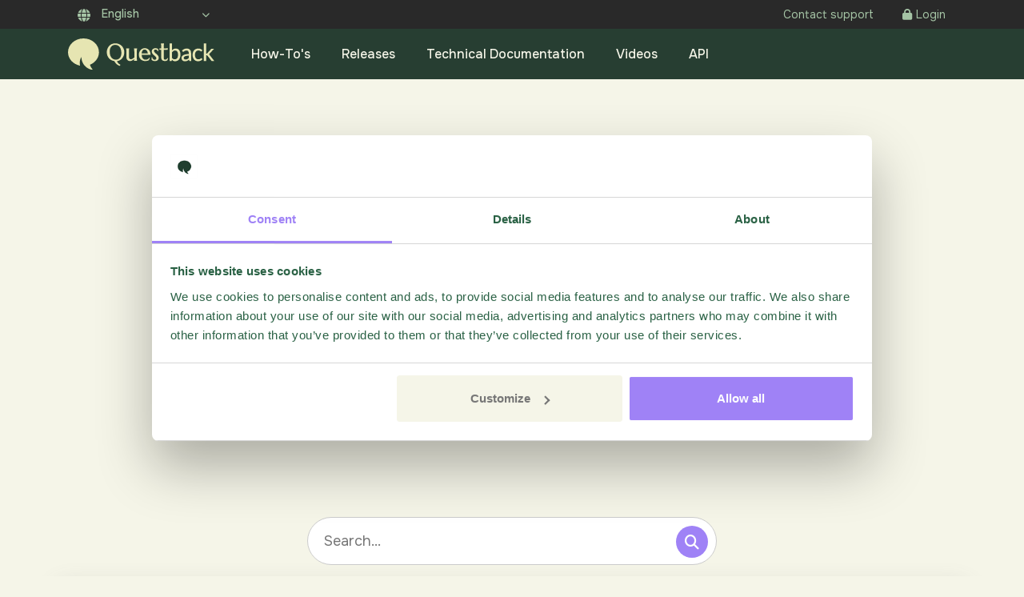

--- FILE ---
content_type: text/html; charset=UTF-8
request_url: https://academy.questback.com/?community_path=article/Unipark-I-can-t-create-a-new-user-account-because-the-user-email-address-is-already-in-use
body_size: 9849
content:
<!DOCTYPE html>
<html class="no-js" lang="en-US">

	<head>

		<meta charset="UTF-8">
		<meta name="viewport" content="width=device-width, initial-scale=1.0" >
		<meta name='robots' content='index, follow, max-image-preview:large, max-snippet:-1, max-video-preview:-1' />
	<style>img:is([sizes="auto" i], [sizes^="auto," i]) { contain-intrinsic-size: 3000px 1500px }</style>
	<link rel="alternate" hreflang="en" href="http://academy.questback.com/" />
<link rel="alternate" hreflang="nb" href="http://academy.questback.com/no/" />
<link rel="alternate" hreflang="sv" href="http://academy.questback.com/sv/" />
<link rel="alternate" hreflang="fi" href="http://academy.questback.com/fi/" />
<link rel="alternate" hreflang="de" href="http://academy.questback.com/de/" />
<link rel="alternate" hreflang="x-default" href="http://academy.questback.com/" />

	<title>Questback Academy - Documentation, Training and inspiration</title>
	<meta name="description" content="Documentation, Training and inspiration" />
	<link rel="canonical" href="https://academy.questback.com/" />
	<meta property="og:locale" content="en_US" />
	<meta property="og:type" content="website" />
	<meta property="og:title" content="Questback Academy" />
	<meta property="og:description" content="Documentation, Training and inspiration" />
	<meta property="og:url" content="https://academy.questback.com/" />
	<meta property="og:site_name" content="Questback Academy" />
	<meta property="og:image" content="https://academy.questback.com/wp-content/uploads/2024/03/questback-academy-cover-e1709826891390.jpeg" />
	<meta property="og:image:width" content="1200" />
	<meta property="og:image:height" content="676" />
	<meta property="og:image:type" content="image/jpeg" />
	<meta name="twitter:card" content="summary_large_image" />
	<script type="application/ld+json" class="yoast-schema-graph">{"@context":"https://schema.org","@graph":[{"@type":"CollectionPage","@id":"https://academy.questback.com/","url":"https://academy.questback.com/","name":"Questback Academy - Documentation, Training and inspiration","isPartOf":{"@id":"https://academy.questback.com/#website"},"description":"Documentation, Training and inspiration","breadcrumb":{"@id":"https://academy.questback.com/#breadcrumb"},"inLanguage":"en-US"},{"@type":"BreadcrumbList","@id":"https://academy.questback.com/#breadcrumb","itemListElement":[]},{"@type":"WebSite","@id":"https://academy.questback.com/#website","url":"https://academy.questback.com/","name":"Questback Academy","description":"Documentation, Training and inspiration","potentialAction":[{"@type":"SearchAction","target":{"@type":"EntryPoint","urlTemplate":"https://academy.questback.com/?s={search_term_string}"},"query-input":{"@type":"PropertyValueSpecification","valueRequired":true,"valueName":"search_term_string"}}],"inLanguage":"en-US"}]}</script>


<link rel='stylesheet' id='automatic-upload-images-css' href='https://academy.questback.com/wp-content/plugins/automatic-upload-images/public/css/automatic-upload-images-public.css?ver=1.0.0' type='text/css' media='all' />
<link rel='stylesheet' id='master_css-css' href='https://academy.questback.com/wp-content/themes/qb_academy/assets/css/main.min.css?css_v=1749110002585' type='text/css' media='all' />
<link rel='stylesheet' id='algolia-autocomplete-css' href='https://academy.questback.com/wp-content/plugins/wp-search-with-algolia/css/algolia-autocomplete.css?ver=2.9.0' type='text/css' media='all' />
<script type="text/javascript" src="https://academy.questback.com/wp-includes/js/jquery/jquery.min.js?ver=3.7.1" id="jquery-core-js"></script>
<script type="text/javascript" src="https://academy.questback.com/wp-includes/js/jquery/jquery-migrate.min.js?ver=3.4.1" id="jquery-migrate-js"></script>
<script type="text/javascript" id="jquery-js-after">
/* <![CDATA[ */
var $ = jQuery.noConflict();
/* ]]> */
</script>
<script type="text/javascript" src="https://academy.questback.com/wp-content/plugins/automatic-upload-images/public/js/automatic-upload-images-public.js?ver=1.0.0" id="automatic-upload-images-js"></script>

  <link rel="icon" type="image/png" href="https://academy.questback.com/wp-content/themes/qb_academy/assets/images/favicon.ico">

  <link rel="preconnect" href="https://fonts.gstatic.com">
  <link rel="stylesheet" href="https://fonts.googleapis.com/css?family=Source+Serif+Pro:wght@400;600;700;900&display=swap">
  <link href="https://fonts.googleapis.com/css2?family=Marcellus&family=Onest:wght@400..700&display=swap" rel="stylesheet">

  	<!-- Google Tag Manager -->
	<script>(function(w,d,s,l,i){w[l]=w[l]||[];w[l].push({'gtm.start':
	new Date().getTime(),event:'gtm.js'});var f=d.getElementsByTagName(s)[0],
	j=d.createElement(s),dl=l!='dataLayer'?'&l='+l:'';j.async=true;j.src=
	'https://www.googletagmanager.com/gtm.js?id='+i+dl;f.parentNode.insertBefore(j,f);
	})(window,document,'script','dataLayer','GTM-M83SS47');</script>
	<!-- End Google Tag Manager -->
		</head>

	<body class="home blog wp-theme-qb_academy">
			<!-- Google Tag Manager (noscript) -->
<noscript><iframe src="https://www.googletagmanager.com/ns.html?id=GTM-M83SS47"
height="0" width="0" style="display:none;visibility:hidden"></iframe></noscript>
<!-- End Google Tag Manager (noscript) -->
<div id="wrapper">
	<header id="header">
		<div class="sub-header">
  <div class="container d-flex justify-content-md-between align-items-md-center">
    <div class="lang-holder">
      <div class="lang-box dropdown">
        <i class="fas fa-globe d-md-none"></i>
        <a href="#" class="close-lang"></a>
        <a href="#" class="lang-opener dropdown-toggle" data-toggle="dropdown"><i class="fas fa-globe"></i>  
         English        </a>
        <ul class="lang-list list-unstyled dropdown-menu">
                        
              <li class="dropdown-item"><a href="http://academy.questback.com/" class="font-weight-bold">English</a></li>
                            
              <li class="dropdown-item"><a href="http://academy.questback.com/no/" class="">Norsk bokmål</a></li>
                            
              <li class="dropdown-item"><a href="http://academy.questback.com/sv/" class="">Svenska</a></li>
                            
              <li class="dropdown-item"><a href="http://academy.questback.com/fi/" class="">Suomi</a></li>
                            
              <li class="dropdown-item"><a href="http://academy.questback.com/de/" class="">Deutsch</a></li>
                      </ul>
      </div>
    </div>
    <ul class="login-menu list-unstyled my-0">
      <li class="list-inline-item"><a href="https://www.questback.com/support-us/">Contact support</a></li>
      <li class="list-inline-item"><a href="https://web2.questback.com/account/login/en"><i class="fas fa-lock"></i>Login</a></li>
    </ul>
  </div>
</div>		<div class="main-header">
  <div class="container">
    <nav class="navbar navbar-expand-md navbar-light">
      <strong class="navbar-brand">
        <a href="http://academy.questback.com">
          <img src="https://academy.questback.com/wp-content/themes/qb_academy/assets/images/questback-logo.svg" alt="Questback Logo" data-logo="https://academy.questback.com/wp-content/themes/qb_academy/assets/images/questback-logo.svg" data-icon="https://academy.questback.com/wp-content/themes/qb_academy/assets/images/questback-logo.svg">
        </a>
      </strong>
      <button class="navbar-toggler" type="button" data-toggle="collapse" data-target="#navbarSupportedContent" aria-controls="navbarSupportedContent" aria-expanded="false" aria-label="Toggle navigation">
        <span class="navbar-toggler-icon"></span>
      </button>
      <ul class="burger-list d-md-none">
        <li><a href="#" class="lang-opener"><i class="fas fa-globe"></i></a></li>
        <li><a href="#" class="nav-opener"><span></span></a></li>
      </ul>
      <div class="collapse navbar-collapse justify-content-md-between" id="navbarSupportedContent">
        <ul class="login-mob mb-0 list-unstyled d-md-none">
          <li><a href="https://web2.questback.com/account/login/en" class="btn opener rounded-pill"><i class="fas fa-lock"></i>Login</a></li>
          <li><a href="https://www.questback.com/support-us/" class="btn opener rounded-pill">Contact support</a></li>
        </ul>
        <ul class="menu navbar-nav list-unstyled list-inline mb-0">
                                    <li class="list-inline-item">

                <a href="/docs/" class="opener">How-To's</a>

                              </li>
                          <li class="list-inline-item">

                <a href="/releases/" class="opener">Releases</a>

                              </li>
                          <li class="list-inline-item">

                <a href="/resources/" class="opener">Technical Documentation</a>

                              </li>
                          <li class="list-inline-item">

                <a href="/tutorials/" class="opener">Videos</a>

                              </li>
                          <li class="list-inline-item">

                <a href="/api/" class="opener">API</a>

                              </li>
                              </ul>

              </div>
    </nav>
  </div>
</div>	</header>
	<main id="main" class="v22">
		<div class="waves waveshomepage">
  <div class="smilewrapper">
    <div class="splash-master container">
      <div class="row justify-content-center pb-5 pb-xl-6 pt-lg-5 pt-3">
        <div class="col-12 col-xl-8">
          <h1>Questback Academy</h1>

                      <style>
              .communitynotice {
                border: 1px solid #ccc;
                background-color: #f2f2f2;
                border-radius: 5px;
                padding: 20px;
                margin-bottom: 10px;
              }
            </style>
            <div class="communitynotice">
              Questback Community has been replaced by Academy. You will find the same guides and content for Questback Essentials here as in the community. Please note that Questback Academy only covers Questback Essentials and does not contain EFS/Unipark resources.
            </div>
          
          <div class="d-flex justify-content-center h-100">
            <div class="searchbar">
  <input class="search_input s" type="text" name="s" placeholder="Search...">
  <a href="#" class="search_icon searchbutton"><i class="fas fa-search"></i></a>
</div>          </div>

        </div>
      </div>
    </div>
  </div>
</div><div class="main-container greenbg">
  <div class="container">
        <div class="row justify-content-md-center homepage_docs_splash">
      <div class="col-12 my-2 docs_splash">
  <div class="row justify-content-center">
    
    <div class="col-12 col-xs-6 col-md-4 col-lg-3 my-1 my-md-2">
      <a href="https://academy.questback.com/docs/getting-started/" class="card_link">
        <div class="item text-center p-2">
          <i class="fas fa-solid fa-glasses icon"></i>
          In-Depth Tutorials        </div>
      </a>
    </div>
      
    <div class="col-12 col-xs-6 col-md-4 col-lg-3 my-1 my-md-2">
      <a href="https://academy.questback.com/docs/getting-started-2/" class="card_link">
        <div class="item text-center p-2">
          <i class="fas fa-regular fa-rocket icon"></i>
          Getting Started        </div>
      </a>
    </div>
      
    <div class="col-12 col-xs-6 col-md-4 col-lg-3 my-1 my-md-2">
      <a href="https://academy.questback.com/docs/guides/" class="card_link">
        <div class="item text-center p-2">
          <i class="fas fa-book-open icon"></i>
          Guides        </div>
      </a>
    </div>
      
    <div class="col-12 col-xs-6 col-md-4 col-lg-3 my-1 my-md-2">
      <a href="https://academy.questback.com/docs/administration/" class="card_link">
        <div class="item text-center p-2">
          <i class="fas fa-tools icon"></i>
          Administration        </div>
      </a>
    </div>
      
    <div class="col-12 col-xs-6 col-md-4 col-lg-3 my-1 my-md-2">
      <a href="https://academy.questback.com/docs/quest-settings/" class="card_link">
        <div class="item text-center p-2">
          <i class="fas fa-sliders icon"></i>
          Settings        </div>
      </a>
    </div>
      
    <div class="col-12 col-xs-6 col-md-4 col-lg-3 my-1 my-md-2">
      <a href="https://academy.questback.com/docs/designer/" class="card_link">
        <div class="item text-center p-2">
          <i class="fas fa-file-signature icon"></i>
          Questionnaire        </div>
      </a>
    </div>
      
    <div class="col-12 col-xs-6 col-md-4 col-lg-3 my-1 my-md-2">
      <a href="https://academy.questback.com/docs/language/" class="card_link">
        <div class="item text-center p-2">
          <i class="fas fa-flag icon"></i>
          Languages        </div>
      </a>
    </div>
      
    <div class="col-12 col-xs-6 col-md-4 col-lg-3 my-1 my-md-2">
      <a href="https://academy.questback.com/docs/distribution/" class="card_link">
        <div class="item text-center p-2">
          <i class="fas fa-paper-plane icon"></i>
          Distribution        </div>
      </a>
    </div>
      
    <div class="col-12 col-xs-6 col-md-4 col-lg-3 my-1 my-md-2">
      <a href="https://academy.questback.com/docs/notifications/" class="card_link">
        <div class="item text-center p-2">
          <i class="fas fa-bell icon"></i>
          Notifications        </div>
      </a>
    </div>
      
    <div class="col-12 col-xs-6 col-md-4 col-lg-3 my-1 my-md-2">
      <a href="https://academy.questback.com/docs/preview-test-publish/" class="card_link">
        <div class="item text-center p-2">
          <i class="fas fa-eye icon"></i>
          Publish        </div>
      </a>
    </div>
      
    <div class="col-12 col-xs-6 col-md-4 col-lg-3 my-1 my-md-2">
      <a href="https://academy.questback.com/docs/report/" class="card_link">
        <div class="item text-center p-2">
          <i class="fas fa-chart-area icon"></i>
          Results        </div>
      </a>
    </div>
      
    <div class="col-12 col-xs-6 col-md-4 col-lg-3 my-1 my-md-2">
      <a href="https://academy.questback.com/docs/follow-up/" class="card_link">
        <div class="item text-center p-2">
          <i class="fas fa-solid fa-comments icon"></i>
          Follow-up        </div>
      </a>
    </div>
      
    <div class="col-12 col-xs-6 col-md-4 col-lg-3 my-1 my-md-2">
      <a href="https://academy.questback.com/docs/managers/" class="card_link">
        <div class="item text-center p-2">
          <i class="fas fa-list icon"></i>
          Tools        </div>
      </a>
    </div>
      
    <div class="col-12 col-xs-6 col-md-4 col-lg-3 my-1 my-md-2">
      <a href="https://academy.questback.com/docs/superuser-account-admin/" class="card_link">
        <div class="item text-center p-2">
          <i class="fas fa-users icon"></i>
          Superuser &#038; Admin        </div>
      </a>
    </div>
      
    <div class="col-12 col-xs-6 col-md-4 col-lg-3 my-1 my-md-2">
      <a href="https://academy.questback.com/docs/questback-trainings/" class="card_link">
        <div class="item text-center p-2">
          <i class="fas fa-solid fa-graduation-cap icon"></i>
          Questback Trainings        </div>
      </a>
    </div>
  </div>
</div>
    </div>

    <div class="row about_academy">
        <div class="col-12 my-2">
          <div class="card card-articles p-2 card-with-image">
            <div class="image_wrapper">
              <img src="https://academy.questback.com/wp-content/themes/qb_academy/assets/images/suport_academy.jpg" alt="academy">
            </div>
            <div class="text">
              <h2>About Academy</h2>
              <p class="my-2"><p>Did you find an answer to your question? Under documentation we have gathered informative descriptions that helps you understand Essential's functionality fully. Through insight work, you raise the level of knowledge in the entire organization</p>
</p>
              <!--
              <div class="btn-holder pt-1">
                <a href="https://www.questback.com/support-us/" class="btn btn-secondary rounded-pill">Contact Support</a>
              </div>
              //-->
            </div>
          </div>
        </div>


      </div>
    </div>    
  </div>
</div>
<div class="footer">
    <div class="container">
        <div class="row">
      
    <div class="col-12 col-lg-3 my-3 my-lg-5">
       <div>
          <a href="http://academy.questback.com">
            <img src="https://academy.questback.com/wp-content/themes/qb_academy/assets/images/questback-logo-green.svg" alt="Questback Logo" class="logo">
          </a>
        </div>
        <div class="footer-icons mt-2">
          <a href="https://www.linkedin.com/company/39555">
            <span class="fa-stack">
              <i class="fas fa-circle fa-stack-2x"></i>
              <i class="fab fa-linkedin-in fa-stack-1x fa-inverse"></i>
            </span>
          </a>
          <a href="mailto:support@questback.com">
            <span class="fa-stack">
              <i class="fas fa-circle fa-stack-2x"></i>
              <i class="fas fa-envelope fa-stack-1x fa-inverse"></i>
            </span>
          </a>
          <a href="https://www.facebook.com/questback">
            <span class="fa-stack">
              <i class="fas fa-circle fa-stack-2x"></i>
              <i class="fab fa-facebook-f fa-stack-1x fa-inverse"></i>
            </span>
          </a>
        </div>
    </div>
    <div class="col-12 col-sm-6 col-md-4 col-lg-3">

    </div>
    <div class="col-12 col-sm-6 col-md-4 col-lg-3 my-2 my-lg-5">
      <h3>Academy</h3>
      <ul>
                      <li><a href="/docs/">How-To's</a></li>
                      <li><a href="/releases/">Releases</a></li>
                      <li><a href="/resources/">Technical Documentation</a></li>
                      <li><a href="/tutorials/">Videos</a></li>
                      <li><a href="/api/">API</a></li>
              </ul>
    </div>
    <div class="col-12 col-sm-6 col-md-4 col-lg-3 my-2 my-lg-5">
      <h3>Contact Support</h3>
      <ul>
<!--        <li>Phone: +47 21 02 70 70</li> //-->
        <li><a href="mailto:support@questback.com">Email us</a></li>
        <li><a href="https://www.questback.com/support-us/">Register ticket</a></li>
      </ul>
    </div>
  </div>
  <div class="row bottomfooter">
         <div class="col-12 col-md-6 text-center text-md-left my-2">
          &copy; Questback 2026. All rights reserved.
    </div>
      <div class="col-12 col-md-6 text-center text-md-right my-2">
             <a href="javascript: Cookiebot.renew()" class="extra-notice">Cookie preferences</a>
              <a href="https://www.questback.com/trust-center/privacy-policy/" class="extra-notice" target="_blank">Privacy Notice</a>
    </div>
  </div>

  <div>
  </div>
</div></div></div>
</div>
    <script type="speculationrules">
{"prefetch":[{"source":"document","where":{"and":[{"href_matches":"\/*"},{"not":{"href_matches":["\/wp-*.php","\/wp-admin\/*","\/wp-content\/uploads\/*","\/wp-content\/*","\/wp-content\/plugins\/*","\/wp-content\/themes\/qb_academy\/*","\/*\\?(.+)"]}},{"not":{"selector_matches":"a[rel~=\"nofollow\"]"}},{"not":{"selector_matches":".no-prefetch, .no-prefetch a"}}]},"eagerness":"conservative"}]}
</script>
<script type="text/javascript">var algolia = {"debug":false,"application_id":"KIZ9MPLKE1","search_api_key":"9046e190d9e76d597753559dd6a52e7d","powered_by_enabled":false,"search_hits_per_page":"12","query":"","indices":{"posts_article":{"name":"academy_posts_article","id":"posts_article","enabled":true,"replicas":[]},"posts_release":{"name":"academy_posts_release","id":"posts_release","enabled":true,"replicas":[]},"posts_tutorial":{"name":"academy_posts_tutorial","id":"posts_tutorial","enabled":true,"replicas":[]}},"autocomplete":{"sources":[{"index_id":"posts_article","index_name":"academy_posts_article","label":"Documentation","admin_name":"Documentation","position":2,"max_suggestions":5,"tmpl_suggestion":"autocomplete-post-suggestion","enabled":true},{"index_id":"posts_release","index_name":"academy_posts_release","label":"Releases","admin_name":"Releases","position":3,"max_suggestions":2,"tmpl_suggestion":"autocomplete-post-suggestion","enabled":true},{"index_id":"posts_tutorial","index_name":"academy_posts_tutorial","label":"Tutorials","admin_name":"Tutorials","position":10,"max_suggestions":5,"tmpl_suggestion":"autocomplete-post-suggestion","enabled":true}],"input_selector":"input[name='s']:not(.no-autocomplete):not(#adminbar-search)"}};</script>
<script type="text/html" id="tmpl-autocomplete-header">
	<div class="autocomplete-header">
		<div class="autocomplete-header-title">{{{ data.label }}}</div>
		<div class="clear"></div>
	</div>
</script>

<script type="text/html" id="tmpl-autocomplete-post-suggestion">
	<a class="suggestion-link" href="{{ data.permalink }}" title="{{ data.post_title }}">
		<# if ( data.images.thumbnail ) { #>
			<img class="suggestion-post-thumbnail" src="{{ data.images.thumbnail.url }}" alt="{{ data.post_title }}">
		<# } #>
		<div class="suggestion-post-attributes">
			<span class="suggestion-post-title">
			<# if ( data.wpml.locale != "en_US" ) { #>
			<img src="/wp-content/themes/qb_academy/assets/images/flags/{{{ data.wpml.locale }}}.png" class="search-flag">
			<# } #>
		{{{ data._highlightResult.post_title.value }}}</span>
			<# if ( data._snippetResult['content'] ) { #>
				<span class="suggestion-post-content">{{{ data._snippetResult['content'].value }}}</span>
			<# } #>
		</div>
	</a>
</script>

<script type="text/html" id="tmpl-autocomplete-term-suggestion">
	<a class="suggestion-link" href="{{ data.permalink }}" title="{{ data.name }}">
		<svg viewBox="0 0 21 21" width="21" height="21">
			<svg width="21" height="21" viewBox="0 0 21 21">
				<path
					d="M4.662 8.72l-1.23 1.23c-.682.682-.68 1.792.004 2.477l5.135 5.135c.7.693 1.8.688 2.48.005l1.23-1.23 5.35-5.346c.31-.31.54-.92.51-1.36l-.32-4.29c-.09-1.09-1.05-2.06-2.15-2.14l-4.3-.33c-.43-.03-1.05.2-1.36.51l-.79.8-2.27 2.28-2.28 2.27zm9.826-.98c.69 0 1.25-.56 1.25-1.25s-.56-1.25-1.25-1.25-1.25.56-1.25 1.25.56 1.25 1.25 1.25z"
					fill-rule="evenodd"></path>
			</svg>
		</svg>
		<span class="suggestion-post-title">{{{ data._highlightResult.name.value }}}</span>
	</a>
</script>

<script type="text/html" id="tmpl-autocomplete-user-suggestion">
	<a class="suggestion-link user-suggestion-link" href="{{ data.posts_url }}" title="{{ data.display_name }}">
		<# if ( data.avatar_url ) { #>
			<img class="suggestion-user-thumbnail" src="{{ data.avatar_url }}" alt="{{ data.display_name }}">
		<# } #>
		<span class="suggestion-post-title">{{{ data._highlightResult.display_name.value }}}</span>
	</a>
</script>

<script type="text/html" id="tmpl-autocomplete-footer">
	<div class="autocomplete-footer">
		<div class="autocomplete-footer-branding">
			<a href="#" class="algolia-powered-by-link" title="Algolia">
				<svg width="130" viewBox="0 0 130 18" xmlns="http://www.w3.org/2000/svg">
					<title>Search by Algolia</title>
					<defs>
						<linearGradient x1="-36.868%" y1="134.936%" x2="129.432%" y2="-27.7%" id="a">
							<stop stop-color="#00AEFF" offset="0%"/>
							<stop stop-color="#3369E7" offset="100%"/>
						</linearGradient>
					</defs>
					<g fill="none" fill-rule="evenodd">
						<path
							d="M59.399.022h13.299a2.372 2.372 0 0 1 2.377 2.364V15.62a2.372 2.372 0 0 1-2.377 2.364H59.399a2.372 2.372 0 0 1-2.377-2.364V2.381A2.368 2.368 0 0 1 59.399.022z"
							fill="url(#a)"/>
						<path
							d="M66.257 4.56c-2.815 0-5.1 2.272-5.1 5.078 0 2.806 2.284 5.072 5.1 5.072 2.815 0 5.1-2.272 5.1-5.078 0-2.806-2.279-5.072-5.1-5.072zm0 8.652c-1.983 0-3.593-1.602-3.593-3.574 0-1.972 1.61-3.574 3.593-3.574 1.983 0 3.593 1.602 3.593 3.574a3.582 3.582 0 0 1-3.593 3.574zm0-6.418v2.664c0 .076.082.131.153.093l2.377-1.226c.055-.027.071-.093.044-.147a2.96 2.96 0 0 0-2.465-1.487c-.055 0-.11.044-.11.104l.001-.001zm-3.33-1.956l-.312-.311a.783.783 0 0 0-1.106 0l-.372.37a.773.773 0 0 0 0 1.101l.307.305c.049.049.121.038.164-.011.181-.245.378-.479.597-.697.225-.223.455-.42.707-.599.055-.033.06-.109.016-.158h-.001zm5.001-.806v-.616a.781.781 0 0 0-.783-.779h-1.824a.78.78 0 0 0-.783.779v.632c0 .071.066.12.137.104a5.736 5.736 0 0 1 1.588-.223c.52 0 1.035.071 1.534.207a.106.106 0 0 0 .131-.104z"
							fill="#FFF"/>
						<path
							d="M102.162 13.762c0 1.455-.372 2.517-1.123 3.193-.75.676-1.895 1.013-3.44 1.013-.564 0-1.736-.109-2.673-.316l.345-1.689c.783.163 1.819.207 2.361.207.86 0 1.473-.174 1.84-.523.367-.349.548-.866.548-1.553v-.349a6.374 6.374 0 0 1-.838.316 4.151 4.151 0 0 1-1.194.158 4.515 4.515 0 0 1-1.616-.278 3.385 3.385 0 0 1-1.254-.817 3.744 3.744 0 0 1-.811-1.351c-.192-.539-.29-1.504-.29-2.212 0-.665.104-1.498.307-2.054a3.925 3.925 0 0 1 .904-1.433 4.124 4.124 0 0 1 1.441-.926 5.31 5.31 0 0 1 1.945-.365c.696 0 1.337.087 1.961.191a15.86 15.86 0 0 1 1.588.332v8.456h-.001zm-5.954-4.206c0 .893.197 1.885.592 2.299.394.414.904.621 1.528.621.34 0 .663-.049.964-.142a2.75 2.75 0 0 0 .734-.332v-5.29a8.531 8.531 0 0 0-1.413-.18c-.778-.022-1.369.294-1.786.801-.411.507-.619 1.395-.619 2.223zm16.12 0c0 .719-.104 1.264-.318 1.858a4.389 4.389 0 0 1-.904 1.52c-.389.42-.854.746-1.402.975-.548.229-1.391.36-1.813.36-.422-.005-1.26-.125-1.802-.36a4.088 4.088 0 0 1-1.397-.975 4.486 4.486 0 0 1-.909-1.52 5.037 5.037 0 0 1-.329-1.858c0-.719.099-1.411.318-1.999.219-.588.526-1.09.92-1.509.394-.42.865-.741 1.402-.97a4.547 4.547 0 0 1 1.786-.338 4.69 4.69 0 0 1 1.791.338c.548.229 1.019.55 1.402.97.389.42.69.921.909 1.509.23.588.345 1.28.345 1.999h.001zm-2.191.005c0-.921-.203-1.689-.597-2.223-.394-.539-.948-.806-1.654-.806-.707 0-1.26.267-1.654.806-.394.539-.586 1.302-.586 2.223 0 .932.197 1.558.592 2.098.394.545.948.812 1.654.812.707 0 1.26-.272 1.654-.812.394-.545.592-1.166.592-2.098h-.001zm6.962 4.707c-3.511.016-3.511-2.822-3.511-3.274L113.583.926l2.142-.338v10.003c0 .256 0 1.88 1.375 1.885v1.792h-.001zm3.774 0h-2.153V5.072l2.153-.338v9.534zm-1.079-10.542c.718 0 1.304-.578 1.304-1.291 0-.714-.581-1.291-1.304-1.291-.723 0-1.304.578-1.304 1.291 0 .714.586 1.291 1.304 1.291zm6.431 1.013c.707 0 1.304.087 1.786.262.482.174.871.42 1.156.73.285.311.488.735.608 1.182.126.447.186.937.186 1.476v5.481a25.24 25.24 0 0 1-1.495.251c-.668.098-1.419.147-2.251.147a6.829 6.829 0 0 1-1.517-.158 3.213 3.213 0 0 1-1.178-.507 2.455 2.455 0 0 1-.761-.904c-.181-.37-.274-.893-.274-1.438 0-.523.104-.855.307-1.215.208-.36.487-.654.838-.883a3.609 3.609 0 0 1 1.227-.49 7.073 7.073 0 0 1 2.202-.103c.263.027.537.076.833.147v-.349c0-.245-.027-.479-.088-.697a1.486 1.486 0 0 0-.307-.583c-.148-.169-.34-.3-.581-.392a2.536 2.536 0 0 0-.915-.163c-.493 0-.942.06-1.353.131-.411.071-.75.153-1.008.245l-.257-1.749c.268-.093.668-.185 1.183-.278a9.335 9.335 0 0 1 1.66-.142l-.001-.001zm.181 7.731c.657 0 1.145-.038 1.484-.104v-2.168a5.097 5.097 0 0 0-1.978-.104c-.241.033-.46.098-.652.191a1.167 1.167 0 0 0-.466.392c-.121.169-.175.267-.175.523 0 .501.175.79.493.981.323.196.75.289 1.293.289h.001zM84.109 4.794c.707 0 1.304.087 1.786.262.482.174.871.42 1.156.73.29.316.487.735.608 1.182.126.447.186.937.186 1.476v5.481a25.24 25.24 0 0 1-1.495.251c-.668.098-1.419.147-2.251.147a6.829 6.829 0 0 1-1.517-.158 3.213 3.213 0 0 1-1.178-.507 2.455 2.455 0 0 1-.761-.904c-.181-.37-.274-.893-.274-1.438 0-.523.104-.855.307-1.215.208-.36.487-.654.838-.883a3.609 3.609 0 0 1 1.227-.49 7.073 7.073 0 0 1 2.202-.103c.257.027.537.076.833.147v-.349c0-.245-.027-.479-.088-.697a1.486 1.486 0 0 0-.307-.583c-.148-.169-.34-.3-.581-.392a2.536 2.536 0 0 0-.915-.163c-.493 0-.942.06-1.353.131-.411.071-.75.153-1.008.245l-.257-1.749c.268-.093.668-.185 1.183-.278a8.89 8.89 0 0 1 1.66-.142l-.001-.001zm.186 7.736c.657 0 1.145-.038 1.484-.104v-2.168a5.097 5.097 0 0 0-1.978-.104c-.241.033-.46.098-.652.191a1.167 1.167 0 0 0-.466.392c-.121.169-.175.267-.175.523 0 .501.175.79.493.981.318.191.75.289 1.293.289h.001zm8.682 1.738c-3.511.016-3.511-2.822-3.511-3.274L89.461.926l2.142-.338v10.003c0 .256 0 1.88 1.375 1.885v1.792h-.001z"
							fill="#182359"/>
						<path
							d="M5.027 11.025c0 .698-.252 1.246-.757 1.644-.505.397-1.201.596-2.089.596-.888 0-1.615-.138-2.181-.414v-1.214c.358.168.739.301 1.141.397.403.097.778.145 1.125.145.508 0 .884-.097 1.125-.29a.945.945 0 0 0 .363-.779.978.978 0 0 0-.333-.747c-.222-.204-.68-.446-1.375-.725-.716-.29-1.221-.621-1.515-.994-.294-.372-.44-.82-.44-1.343 0-.655.233-1.171.698-1.547.466-.376 1.09-.564 1.875-.564.752 0 1.5.165 2.245.494l-.408 1.047c-.698-.294-1.321-.44-1.869-.44-.415 0-.73.09-.945.271a.89.89 0 0 0-.322.717c0 .204.043.379.129.524.086.145.227.282.424.411.197.129.551.299 1.063.51.577.24.999.464 1.268.671.269.208.466.442.591.704.125.261.188.569.188.924l-.001.002zm3.98 2.24c-.924 0-1.646-.269-2.167-.808-.521-.539-.782-1.281-.782-2.226 0-.97.242-1.733.725-2.288.483-.555 1.148-.833 1.993-.833.784 0 1.404.238 1.858.714.455.476.682 1.132.682 1.966v.682H7.357c.018.577.174 1.02.467 1.329.294.31.707.465 1.241.465.351 0 .678-.033.98-.099a5.1 5.1 0 0 0 .975-.33v1.026a3.865 3.865 0 0 1-.935.312 5.723 5.723 0 0 1-1.08.091l.002-.001zm-.231-5.199c-.401 0-.722.127-.964.381s-.386.625-.432 1.112h2.696c-.007-.491-.125-.862-.354-1.115-.229-.252-.544-.379-.945-.379l-.001.001zm7.692 5.092l-.252-.827h-.043c-.286.362-.575.608-.865.739-.29.131-.662.196-1.117.196-.584 0-1.039-.158-1.367-.473-.328-.315-.491-.761-.491-1.337 0-.612.227-1.074.682-1.386.455-.312 1.148-.482 2.079-.51l1.026-.032v-.317c0-.38-.089-.663-.266-.851-.177-.188-.452-.282-.824-.282-.304 0-.596.045-.876.134a6.68 6.68 0 0 0-.806.317l-.408-.902a4.414 4.414 0 0 1 1.058-.384 4.856 4.856 0 0 1 1.085-.132c.756 0 1.326.165 1.711.494.385.329.577.847.577 1.552v4.002h-.902l-.001-.001zm-1.88-.859c.458 0 .826-.128 1.104-.384.278-.256.416-.615.416-1.077v-.516l-.763.032c-.594.021-1.027.121-1.297.298s-.406.448-.406.814c0 .265.079.47.236.615.158.145.394.218.709.218h.001zm7.557-5.189c.254 0 .464.018.628.054l-.124 1.176a2.383 2.383 0 0 0-.559-.064c-.505 0-.914.165-1.227.494-.313.329-.47.757-.47 1.284v3.105h-1.262V7.218h.988l.167 1.047h.064c.197-.354.454-.636.771-.843a1.83 1.83 0 0 1 1.023-.312h.001zm4.125 6.155c-.899 0-1.582-.262-2.049-.787-.467-.525-.701-1.277-.701-2.259 0-.999.244-1.767.733-2.304.489-.537 1.195-.806 2.119-.806.627 0 1.191.116 1.692.349l-.381 1.015c-.534-.208-.974-.312-1.321-.312-1.028 0-1.542.682-1.542 2.046 0 .666.128 1.166.384 1.501.256.335.631.502 1.125.502a3.23 3.23 0 0 0 1.595-.419v1.101a2.53 2.53 0 0 1-.722.285 4.356 4.356 0 0 1-.932.086v.002zm8.277-.107h-1.268V9.506c0-.458-.092-.8-.277-1.026-.184-.226-.477-.338-.878-.338-.53 0-.919.158-1.168.475-.249.317-.373.848-.373 1.593v2.949h-1.262V4.801h1.262v2.122c0 .34-.021.704-.064 1.09h.081a1.76 1.76 0 0 1 .717-.666c.306-.158.663-.236 1.072-.236 1.439 0 2.159.725 2.159 2.175v3.873l-.001-.001zm7.649-6.048c.741 0 1.319.269 1.732.806.414.537.62 1.291.62 2.261 0 .974-.209 1.732-.628 2.275-.419.542-1.001.814-1.746.814-.752 0-1.336-.27-1.751-.811h-.086l-.231.704h-.945V4.801h1.262v1.987l-.021.655-.032.553h.054c.401-.591.992-.886 1.772-.886zm-.328 1.031c-.508 0-.875.149-1.098.448-.224.299-.339.799-.346 1.501v.086c0 .723.115 1.247.344 1.571.229.324.603.486 1.123.486.448 0 .787-.177 1.018-.532.231-.354.346-.867.346-1.536 0-1.35-.462-2.025-1.386-2.025l-.001.001zm3.244-.924h1.375l1.209 3.368c.183.48.304.931.365 1.354h.043c.032-.197.091-.436.177-.717.086-.281.541-1.616 1.364-4.004h1.364l-2.541 6.73c-.462 1.235-1.232 1.853-2.31 1.853-.279 0-.551-.03-.816-.091v-.999c.19.043.406.064.65.064.609 0 1.037-.353 1.284-1.058l.22-.559-2.385-5.941h.001z"
							fill="#1D3657"/>
					</g>
				</svg>
			</a>
		</div>
	</div>
</script>

<script type="text/html" id="tmpl-autocomplete-empty">
	<div class="autocomplete-empty">
		No results matched your query 		<span class="empty-query">"{{ data.query }}"</span>
	</div>
</script>

<script type="text/javascript">
	jQuery( function () {
		/* Initialize Algolia client */
		var client = algoliasearch( algolia.application_id, algolia.search_api_key );

		/**
		 * Algolia hits source method.
		 *
		 * This method defines a custom source to use with autocomplete.js.
		 *
		 * @param object $index Algolia index object.
		 * @param object $params Options object to use in search.
		 */
		var algoliaHitsSource = function( index, params ) {
			return function( query, callback ) {
				index
					.search( query, params )
					.then( function( response ) {
						callback( response.hits, response );
					})
					.catch( function( error ) {
						callback( [] );
					});
			}
		}

		/* Setup autocomplete.js sources */
		var sources = [];
		jQuery.each( algolia.autocomplete.sources, function ( i, config ) {
			var suggestion_template = wp.template( config[ 'tmpl_suggestion' ] );

			var filters = "";
			filters = 'wpml.locale:' + current_locale;
			if(current_locale!="en_US") { filters += " OR wpml.locale:en_US"; }

			sources.push( {
				source: algoliaHitsSource( client.initIndex( config[ 'index_name' ] ), {
					hitsPerPage: config[ 'max_suggestions' ],
					attributesToSnippet: [
						'content:10'
					],
					highlightPreTag: '__ais-highlight__',
					highlightPostTag: '__/ais-highlight__',
					filters: filters,
				} ),
				templates: {
					header: function () {
						return wp.template( 'autocomplete-header' )( {
							label: _.escape( config[ 'label' ] )
						} );
					},
					suggestion: function ( hit ) {
						if ( hit.escaped === true ) {
							return suggestion_template( hit );
						}
						hit.escaped = true;

						for ( var key in hit._highlightResult ) {
							/* We do not deal with arrays. */
							if ( typeof hit._highlightResult[ key ].value !== 'string' ) {
								continue;
							}
							hit._highlightResult[ key ].value = _.escape( hit._highlightResult[ key ].value );
							hit._highlightResult[ key ].value = hit._highlightResult[ key ].value.replace( /__ais-highlight__/g, '<em>' ).replace( /__\/ais-highlight__/g, '</em>' );
						}

						for ( var key in hit._snippetResult ) {
							/* We do not deal with arrays. */
							if ( typeof hit._snippetResult[ key ].value !== 'string' ) {
								continue;
							}

							hit._snippetResult[ key ].value = _.escape( hit._snippetResult[ key ].value );
							hit._snippetResult[ key ].value = hit._snippetResult[ key ].value.replace( /__ais-highlight__/g, '<em>' ).replace( /__\/ais-highlight__/g, '</em>' );
						}

						return suggestion_template( hit );
					}
				}
			} );

		} );

		/* Setup dropdown menus */
		jQuery( algolia.autocomplete.input_selector ).each( function ( i ) {
			var $searchInput = jQuery( this );

			var config = {
				debug: algolia.debug,
				hint: false,
				openOnFocus: true,
				appendTo: 'body',
				filters: 'wpml.locale:' + current_locale,
				templates: {
					empty: wp.template( 'autocomplete-empty' )
				}
			};

			if ( algolia.powered_by_enabled ) {
				config.templates.footer = wp.template( 'autocomplete-footer' );
			}

			/* Instantiate autocomplete.js */
			var autocomplete = algoliaAutocomplete( $searchInput[ 0 ], config, sources )
				.on( 'autocomplete:selected', function ( e, suggestion ) {
					/* Redirect the user when we detect a suggestion selection. */
					window.location.href = suggestion.permalink;
				} );

			/* Force the dropdown to be re-drawn on scroll to handle fixed containers. */
			jQuery( window ).on( 'scroll', function() {
				if ( autocomplete.autocomplete.getWrapper().style.display === "block" ) {
					autocomplete.autocomplete.close();
					autocomplete.autocomplete.open();
				}
			} );
		} );

		jQuery( document ).on( "click", ".algolia-powered-by-link", function ( e ) {
			e.preventDefault();
			window.location = "https://www.algolia.com/?utm_source=WordPress&utm_medium=extension&utm_content=" + window.location.hostname + "&utm_campaign=poweredby";
		} );
	} );
</script>
<script type="text/javascript" src="https://academy.questback.com/wp-content/themes/qb_academy/assets/js/main.js?js_v=1749110009031" id="master_js-js"></script>
<script type="text/javascript" src="https://academy.questback.com/wp-includes/js/underscore.min.js?ver=1.13.7" id="underscore-js"></script>
<script type="text/javascript" id="wp-util-js-extra">
/* <![CDATA[ */
var _wpUtilSettings = {"ajax":{"url":"\/wp-admin\/admin-ajax.php"}};
/* ]]> */
</script>
<script type="text/javascript" src="https://academy.questback.com/wp-includes/js/wp-util.min.js?ver=6.8.3" id="wp-util-js"></script>
<script type="text/javascript" id="algolia-search-js-before">
/* <![CDATA[ */
var current_locale = "en_US"; var base_url= "http://academy.questback.com"
/* ]]> */
</script>
<script type="text/javascript" src="https://academy.questback.com/wp-content/plugins/wp-search-with-algolia/js/algoliasearch/dist/algoliasearch-lite.umd.js?ver=2.9.0" id="algolia-search-js"></script>
<script type="text/javascript" src="https://academy.questback.com/wp-content/plugins/wp-search-with-algolia/js/autocomplete.js/dist/autocomplete.min.js?ver=2.9.0" id="algolia-autocomplete-js"></script>
<script type="text/javascript" src="https://academy.questback.com/wp-content/plugins/wp-search-with-algolia/js/autocomplete-noconflict.js?ver=2.9.0" id="algolia-autocomplete-noconflict-js"></script>
      </main>
</div>

	</body>
</html>